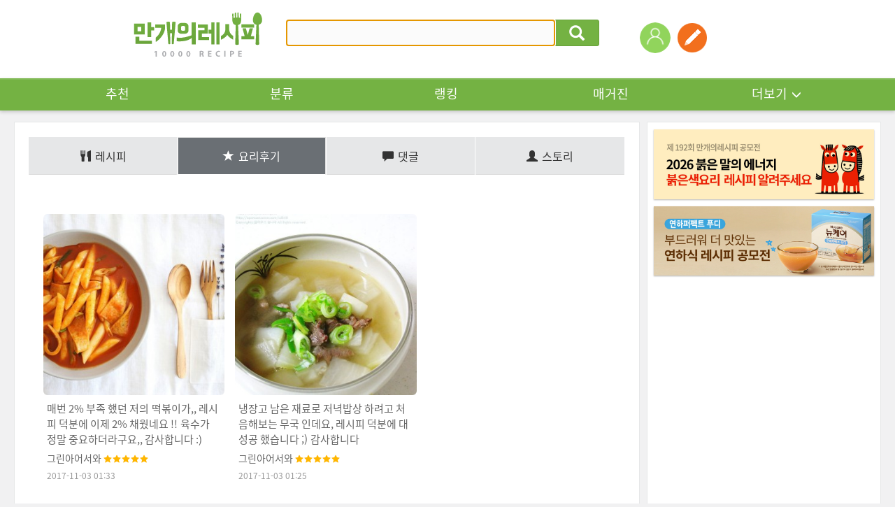

--- FILE ---
content_type: text/html; charset=UTF-8
request_url: https://gu.bizspring.net/p.php?guuid=517f7c08b0ef01b43a6caff6581f80f3&domain=www.10000recipe.com&callback=bizSpring_callback_69086
body_size: 221
content:
bizSpring_callback_69086("r7vAhN5bFGGFoQ1mjSluzaBOQRSEG0x873JoRPzw")

--- FILE ---
content_type: text/html; charset=utf-8
request_url: https://www.google.com/recaptcha/api2/aframe
body_size: 268
content:
<!DOCTYPE HTML><html><head><meta http-equiv="content-type" content="text/html; charset=UTF-8"></head><body><script nonce="TgpdSvO-TuqzJnzMM2SIIQ">/** Anti-fraud and anti-abuse applications only. See google.com/recaptcha */ try{var clients={'sodar':'https://pagead2.googlesyndication.com/pagead/sodar?'};window.addEventListener("message",function(a){try{if(a.source===window.parent){var b=JSON.parse(a.data);var c=clients[b['id']];if(c){var d=document.createElement('img');d.src=c+b['params']+'&rc='+(localStorage.getItem("rc::a")?sessionStorage.getItem("rc::b"):"");window.document.body.appendChild(d);sessionStorage.setItem("rc::e",parseInt(sessionStorage.getItem("rc::e")||0)+1);localStorage.setItem("rc::h",'1769027185498');}}}catch(b){}});window.parent.postMessage("_grecaptcha_ready", "*");}catch(b){}</script></body></html>

--- FILE ---
content_type: application/javascript; charset=utf-8
request_url: https://fundingchoicesmessages.google.com/f/AGSKWxXIjmv0uC3HvJU4FGrYT6bnXWaV5jQZIHrwczDKbfJ3Cv3ZnVptOJOaVBzYmBGqq3HB-VpUGU8ApzdiCbZpyhPL6nuDUYHEk2ZBxI-tQCeN8jhRLkGjBAcUvFYGM3sVkc7_JOLeg0qgBUFPLWN5cmTJ76nQeRtW0wq9VjoPrUA9bZ8GHYcjWyXznB1O/_/adframe120./holl_ad./advertisingmanual./adcast_/ad-skin-
body_size: -1292
content:
window['27118385-368c-475d-bda7-fb3a130f89c2'] = true;